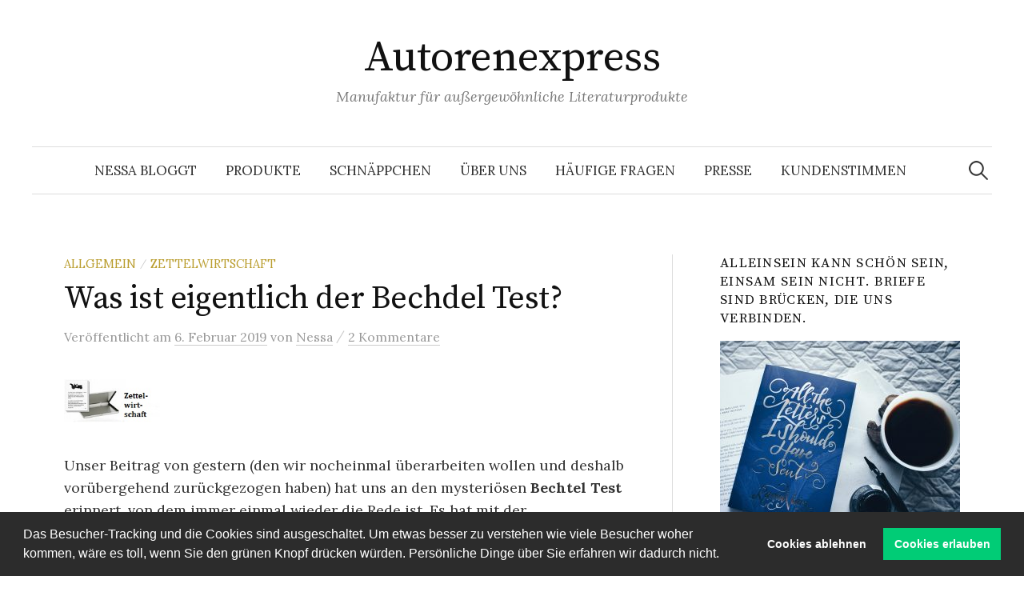

--- FILE ---
content_type: text/html; charset=UTF-8
request_url: https://autorenexpress.de/was-ist-eigentlich-der-bechtel-test/
body_size: 21407
content:
<!DOCTYPE html>
<html lang="de">
<head>
<meta charset="UTF-8">
<meta name="viewport" content="width=device-width, initial-scale=1">
<link rel="pingback" href="https://autorenexpress.de/xmlrpc.php">
<meta name='robots' content='index, follow, max-image-preview:large, max-snippet:-1, max-video-preview:-1' />

	<!-- This site is optimized with the Yoast SEO plugin v26.7 - https://yoast.com/wordpress/plugins/seo/ -->
	<title>Was ist eigentlich der Bechdel Test? - Autorenexpress</title>
	<meta name="description" content="Wir vom Autorenexpress erklären Begirffe, die uns unklar waren. Ihnen etwa auch? Dann sehen Sie hier nach. Heute: der Bechdel Test" />
	<link rel="canonical" href="https://autorenexpress.de/was-ist-eigentlich-der-bechtel-test/" />
	<meta property="og:locale" content="de_DE" />
	<meta property="og:type" content="article" />
	<meta property="og:title" content="Was ist eigentlich der Bechdel Test? - Autorenexpress" />
	<meta property="og:description" content="Wir vom Autorenexpress erklären Begirffe, die uns unklar waren. Ihnen etwa auch? Dann sehen Sie hier nach. Heute: der Bechdel Test" />
	<meta property="og:url" content="https://autorenexpress.de/was-ist-eigentlich-der-bechtel-test/" />
	<meta property="og:site_name" content="Autorenexpress" />
	<meta property="article:published_time" content="2019-02-06T09:27:18+00:00" />
	<meta property="article:modified_time" content="2020-06-08T11:45:47+00:00" />
	<meta property="og:image" content="https://autorenexpress.de/wp-content/uploads/2018/07/9.jpg" />
	<meta property="og:image:width" content="176" />
	<meta property="og:image:height" content="79" />
	<meta property="og:image:type" content="image/jpeg" />
	<meta name="author" content="Nessa" />
	<meta name="twitter:label1" content="Verfasst von" />
	<meta name="twitter:data1" content="Nessa" />
	<meta name="twitter:label2" content="Geschätzte Lesezeit" />
	<meta name="twitter:data2" content="1 Minute" />
	<script type="application/ld+json" class="yoast-schema-graph">{"@context":"https://schema.org","@graph":[{"@type":"Article","@id":"https://autorenexpress.de/was-ist-eigentlich-der-bechtel-test/#article","isPartOf":{"@id":"https://autorenexpress.de/was-ist-eigentlich-der-bechtel-test/"},"author":{"name":"Nessa","@id":"https://autorenexpress.de/#/schema/person/6843acca851e5a34aa4a03cee8c9ee28"},"headline":"Was ist eigentlich der Bechdel Test?","datePublished":"2019-02-06T09:27:18+00:00","dateModified":"2020-06-08T11:45:47+00:00","mainEntityOfPage":{"@id":"https://autorenexpress.de/was-ist-eigentlich-der-bechtel-test/"},"wordCount":179,"commentCount":2,"image":{"@id":"https://autorenexpress.de/was-ist-eigentlich-der-bechtel-test/#primaryimage"},"thumbnailUrl":"https://autorenexpress.de/wp-content/uploads/2018/07/9.jpg","articleSection":{"1":"Zettelwirtschaft"},"inLanguage":"de","potentialAction":[{"@type":"CommentAction","name":"Comment","target":["https://autorenexpress.de/was-ist-eigentlich-der-bechtel-test/#respond"]}]},{"@type":"WebPage","@id":"https://autorenexpress.de/was-ist-eigentlich-der-bechtel-test/","url":"https://autorenexpress.de/was-ist-eigentlich-der-bechtel-test/","name":"Was ist eigentlich der Bechdel Test? - Autorenexpress","isPartOf":{"@id":"https://autorenexpress.de/#website"},"primaryImageOfPage":{"@id":"https://autorenexpress.de/was-ist-eigentlich-der-bechtel-test/#primaryimage"},"image":{"@id":"https://autorenexpress.de/was-ist-eigentlich-der-bechtel-test/#primaryimage"},"thumbnailUrl":"https://autorenexpress.de/wp-content/uploads/2018/07/9.jpg","datePublished":"2019-02-06T09:27:18+00:00","dateModified":"2020-06-08T11:45:47+00:00","author":{"@id":"https://autorenexpress.de/#/schema/person/6843acca851e5a34aa4a03cee8c9ee28"},"description":"Wir vom Autorenexpress erklären Begirffe, die uns unklar waren. Ihnen etwa auch? Dann sehen Sie hier nach. Heute: der Bechdel Test","breadcrumb":{"@id":"https://autorenexpress.de/was-ist-eigentlich-der-bechtel-test/#breadcrumb"},"inLanguage":"de","potentialAction":[{"@type":"ReadAction","target":["https://autorenexpress.de/was-ist-eigentlich-der-bechtel-test/"]}]},{"@type":"ImageObject","inLanguage":"de","@id":"https://autorenexpress.de/was-ist-eigentlich-der-bechtel-test/#primaryimage","url":"https://autorenexpress.de/wp-content/uploads/2018/07/9.jpg","contentUrl":"https://autorenexpress.de/wp-content/uploads/2018/07/9.jpg","width":176,"height":79},{"@type":"BreadcrumbList","@id":"https://autorenexpress.de/was-ist-eigentlich-der-bechtel-test/#breadcrumb","itemListElement":[{"@type":"ListItem","position":1,"name":"Home","item":"https://autorenexpress.de/"},{"@type":"ListItem","position":2,"name":"Blog","item":"https://autorenexpress.de/blog/"},{"@type":"ListItem","position":3,"name":"Was ist eigentlich der Bechdel Test?"}]},{"@type":"WebSite","@id":"https://autorenexpress.de/#website","url":"https://autorenexpress.de/","name":"Autorenexpress","description":"Manufaktur für außergewöhnliche Literaturprodukte","potentialAction":[{"@type":"SearchAction","target":{"@type":"EntryPoint","urlTemplate":"https://autorenexpress.de/?s={search_term_string}"},"query-input":{"@type":"PropertyValueSpecification","valueRequired":true,"valueName":"search_term_string"}}],"inLanguage":"de"},{"@type":"Person","@id":"https://autorenexpress.de/#/schema/person/6843acca851e5a34aa4a03cee8c9ee28","name":"Nessa","image":{"@type":"ImageObject","inLanguage":"de","@id":"https://autorenexpress.de/#/schema/person/image/","url":"https://secure.gravatar.com/avatar/6fa096e7be0247e7f03b227c680f00d8b9c4ace2ba1f0e11afb6fe2cd4c77ed6?s=96&d=mm&r=g","contentUrl":"https://secure.gravatar.com/avatar/6fa096e7be0247e7f03b227c680f00d8b9c4ace2ba1f0e11afb6fe2cd4c77ed6?s=96&d=mm&r=g","caption":"Nessa"},"url":"https://autorenexpress.de/author/nessa/"}]}</script>
	<!-- / Yoast SEO plugin. -->


<link rel='dns-prefetch' href='//www.googletagmanager.com' />
<link rel="alternate" type="application/rss+xml" title="Autorenexpress &raquo; Feed" href="https://autorenexpress.de/feed/" />
<link rel="alternate" type="application/rss+xml" title="Autorenexpress &raquo; Kommentar-Feed" href="https://autorenexpress.de/comments/feed/" />
<link rel="alternate" type="application/rss+xml" title="Autorenexpress &raquo; Was ist eigentlich der Bechdel Test?-Kommentar-Feed" href="https://autorenexpress.de/was-ist-eigentlich-der-bechtel-test/feed/" />
<link rel="alternate" title="oEmbed (JSON)" type="application/json+oembed" href="https://autorenexpress.de/wp-json/oembed/1.0/embed?url=https%3A%2F%2Fautorenexpress.de%2Fwas-ist-eigentlich-der-bechtel-test%2F" />
<link rel="alternate" title="oEmbed (XML)" type="text/xml+oembed" href="https://autorenexpress.de/wp-json/oembed/1.0/embed?url=https%3A%2F%2Fautorenexpress.de%2Fwas-ist-eigentlich-der-bechtel-test%2F&#038;format=xml" />
<style id='wp-img-auto-sizes-contain-inline-css' type='text/css'>
img:is([sizes=auto i],[sizes^="auto," i]){contain-intrinsic-size:3000px 1500px}
/*# sourceURL=wp-img-auto-sizes-contain-inline-css */
</style>
<style id='wp-emoji-styles-inline-css' type='text/css'>

	img.wp-smiley, img.emoji {
		display: inline !important;
		border: none !important;
		box-shadow: none !important;
		height: 1em !important;
		width: 1em !important;
		margin: 0 0.07em !important;
		vertical-align: -0.1em !important;
		background: none !important;
		padding: 0 !important;
	}
/*# sourceURL=wp-emoji-styles-inline-css */
</style>
<style id='wp-block-library-inline-css' type='text/css'>
:root{--wp-block-synced-color:#7a00df;--wp-block-synced-color--rgb:122,0,223;--wp-bound-block-color:var(--wp-block-synced-color);--wp-editor-canvas-background:#ddd;--wp-admin-theme-color:#007cba;--wp-admin-theme-color--rgb:0,124,186;--wp-admin-theme-color-darker-10:#006ba1;--wp-admin-theme-color-darker-10--rgb:0,107,160.5;--wp-admin-theme-color-darker-20:#005a87;--wp-admin-theme-color-darker-20--rgb:0,90,135;--wp-admin-border-width-focus:2px}@media (min-resolution:192dpi){:root{--wp-admin-border-width-focus:1.5px}}.wp-element-button{cursor:pointer}:root .has-very-light-gray-background-color{background-color:#eee}:root .has-very-dark-gray-background-color{background-color:#313131}:root .has-very-light-gray-color{color:#eee}:root .has-very-dark-gray-color{color:#313131}:root .has-vivid-green-cyan-to-vivid-cyan-blue-gradient-background{background:linear-gradient(135deg,#00d084,#0693e3)}:root .has-purple-crush-gradient-background{background:linear-gradient(135deg,#34e2e4,#4721fb 50%,#ab1dfe)}:root .has-hazy-dawn-gradient-background{background:linear-gradient(135deg,#faaca8,#dad0ec)}:root .has-subdued-olive-gradient-background{background:linear-gradient(135deg,#fafae1,#67a671)}:root .has-atomic-cream-gradient-background{background:linear-gradient(135deg,#fdd79a,#004a59)}:root .has-nightshade-gradient-background{background:linear-gradient(135deg,#330968,#31cdcf)}:root .has-midnight-gradient-background{background:linear-gradient(135deg,#020381,#2874fc)}:root{--wp--preset--font-size--normal:16px;--wp--preset--font-size--huge:42px}.has-regular-font-size{font-size:1em}.has-larger-font-size{font-size:2.625em}.has-normal-font-size{font-size:var(--wp--preset--font-size--normal)}.has-huge-font-size{font-size:var(--wp--preset--font-size--huge)}.has-text-align-center{text-align:center}.has-text-align-left{text-align:left}.has-text-align-right{text-align:right}.has-fit-text{white-space:nowrap!important}#end-resizable-editor-section{display:none}.aligncenter{clear:both}.items-justified-left{justify-content:flex-start}.items-justified-center{justify-content:center}.items-justified-right{justify-content:flex-end}.items-justified-space-between{justify-content:space-between}.screen-reader-text{border:0;clip-path:inset(50%);height:1px;margin:-1px;overflow:hidden;padding:0;position:absolute;width:1px;word-wrap:normal!important}.screen-reader-text:focus{background-color:#ddd;clip-path:none;color:#444;display:block;font-size:1em;height:auto;left:5px;line-height:normal;padding:15px 23px 14px;text-decoration:none;top:5px;width:auto;z-index:100000}html :where(.has-border-color){border-style:solid}html :where([style*=border-top-color]){border-top-style:solid}html :where([style*=border-right-color]){border-right-style:solid}html :where([style*=border-bottom-color]){border-bottom-style:solid}html :where([style*=border-left-color]){border-left-style:solid}html :where([style*=border-width]){border-style:solid}html :where([style*=border-top-width]){border-top-style:solid}html :where([style*=border-right-width]){border-right-style:solid}html :where([style*=border-bottom-width]){border-bottom-style:solid}html :where([style*=border-left-width]){border-left-style:solid}html :where(img[class*=wp-image-]){height:auto;max-width:100%}:where(figure){margin:0 0 1em}html :where(.is-position-sticky){--wp-admin--admin-bar--position-offset:var(--wp-admin--admin-bar--height,0px)}@media screen and (max-width:600px){html :where(.is-position-sticky){--wp-admin--admin-bar--position-offset:0px}}

/*# sourceURL=wp-block-library-inline-css */
</style><style id='wp-block-heading-inline-css' type='text/css'>
h1:where(.wp-block-heading).has-background,h2:where(.wp-block-heading).has-background,h3:where(.wp-block-heading).has-background,h4:where(.wp-block-heading).has-background,h5:where(.wp-block-heading).has-background,h6:where(.wp-block-heading).has-background{padding:1.25em 2.375em}h1.has-text-align-left[style*=writing-mode]:where([style*=vertical-lr]),h1.has-text-align-right[style*=writing-mode]:where([style*=vertical-rl]),h2.has-text-align-left[style*=writing-mode]:where([style*=vertical-lr]),h2.has-text-align-right[style*=writing-mode]:where([style*=vertical-rl]),h3.has-text-align-left[style*=writing-mode]:where([style*=vertical-lr]),h3.has-text-align-right[style*=writing-mode]:where([style*=vertical-rl]),h4.has-text-align-left[style*=writing-mode]:where([style*=vertical-lr]),h4.has-text-align-right[style*=writing-mode]:where([style*=vertical-rl]),h5.has-text-align-left[style*=writing-mode]:where([style*=vertical-lr]),h5.has-text-align-right[style*=writing-mode]:where([style*=vertical-rl]),h6.has-text-align-left[style*=writing-mode]:where([style*=vertical-lr]),h6.has-text-align-right[style*=writing-mode]:where([style*=vertical-rl]){rotate:180deg}
/*# sourceURL=https://autorenexpress.de/wp-includes/blocks/heading/style.min.css */
</style>
<style id='wp-block-image-inline-css' type='text/css'>
.wp-block-image>a,.wp-block-image>figure>a{display:inline-block}.wp-block-image img{box-sizing:border-box;height:auto;max-width:100%;vertical-align:bottom}@media not (prefers-reduced-motion){.wp-block-image img.hide{visibility:hidden}.wp-block-image img.show{animation:show-content-image .4s}}.wp-block-image[style*=border-radius] img,.wp-block-image[style*=border-radius]>a{border-radius:inherit}.wp-block-image.has-custom-border img{box-sizing:border-box}.wp-block-image.aligncenter{text-align:center}.wp-block-image.alignfull>a,.wp-block-image.alignwide>a{width:100%}.wp-block-image.alignfull img,.wp-block-image.alignwide img{height:auto;width:100%}.wp-block-image .aligncenter,.wp-block-image .alignleft,.wp-block-image .alignright,.wp-block-image.aligncenter,.wp-block-image.alignleft,.wp-block-image.alignright{display:table}.wp-block-image .aligncenter>figcaption,.wp-block-image .alignleft>figcaption,.wp-block-image .alignright>figcaption,.wp-block-image.aligncenter>figcaption,.wp-block-image.alignleft>figcaption,.wp-block-image.alignright>figcaption{caption-side:bottom;display:table-caption}.wp-block-image .alignleft{float:left;margin:.5em 1em .5em 0}.wp-block-image .alignright{float:right;margin:.5em 0 .5em 1em}.wp-block-image .aligncenter{margin-left:auto;margin-right:auto}.wp-block-image :where(figcaption){margin-bottom:1em;margin-top:.5em}.wp-block-image.is-style-circle-mask img{border-radius:9999px}@supports ((-webkit-mask-image:none) or (mask-image:none)) or (-webkit-mask-image:none){.wp-block-image.is-style-circle-mask img{border-radius:0;-webkit-mask-image:url('data:image/svg+xml;utf8,<svg viewBox="0 0 100 100" xmlns="http://www.w3.org/2000/svg"><circle cx="50" cy="50" r="50"/></svg>');mask-image:url('data:image/svg+xml;utf8,<svg viewBox="0 0 100 100" xmlns="http://www.w3.org/2000/svg"><circle cx="50" cy="50" r="50"/></svg>');mask-mode:alpha;-webkit-mask-position:center;mask-position:center;-webkit-mask-repeat:no-repeat;mask-repeat:no-repeat;-webkit-mask-size:contain;mask-size:contain}}:root :where(.wp-block-image.is-style-rounded img,.wp-block-image .is-style-rounded img){border-radius:9999px}.wp-block-image figure{margin:0}.wp-lightbox-container{display:flex;flex-direction:column;position:relative}.wp-lightbox-container img{cursor:zoom-in}.wp-lightbox-container img:hover+button{opacity:1}.wp-lightbox-container button{align-items:center;backdrop-filter:blur(16px) saturate(180%);background-color:#5a5a5a40;border:none;border-radius:4px;cursor:zoom-in;display:flex;height:20px;justify-content:center;opacity:0;padding:0;position:absolute;right:16px;text-align:center;top:16px;width:20px;z-index:100}@media not (prefers-reduced-motion){.wp-lightbox-container button{transition:opacity .2s ease}}.wp-lightbox-container button:focus-visible{outline:3px auto #5a5a5a40;outline:3px auto -webkit-focus-ring-color;outline-offset:3px}.wp-lightbox-container button:hover{cursor:pointer;opacity:1}.wp-lightbox-container button:focus{opacity:1}.wp-lightbox-container button:focus,.wp-lightbox-container button:hover,.wp-lightbox-container button:not(:hover):not(:active):not(.has-background){background-color:#5a5a5a40;border:none}.wp-lightbox-overlay{box-sizing:border-box;cursor:zoom-out;height:100vh;left:0;overflow:hidden;position:fixed;top:0;visibility:hidden;width:100%;z-index:100000}.wp-lightbox-overlay .close-button{align-items:center;cursor:pointer;display:flex;justify-content:center;min-height:40px;min-width:40px;padding:0;position:absolute;right:calc(env(safe-area-inset-right) + 16px);top:calc(env(safe-area-inset-top) + 16px);z-index:5000000}.wp-lightbox-overlay .close-button:focus,.wp-lightbox-overlay .close-button:hover,.wp-lightbox-overlay .close-button:not(:hover):not(:active):not(.has-background){background:none;border:none}.wp-lightbox-overlay .lightbox-image-container{height:var(--wp--lightbox-container-height);left:50%;overflow:hidden;position:absolute;top:50%;transform:translate(-50%,-50%);transform-origin:top left;width:var(--wp--lightbox-container-width);z-index:9999999999}.wp-lightbox-overlay .wp-block-image{align-items:center;box-sizing:border-box;display:flex;height:100%;justify-content:center;margin:0;position:relative;transform-origin:0 0;width:100%;z-index:3000000}.wp-lightbox-overlay .wp-block-image img{height:var(--wp--lightbox-image-height);min-height:var(--wp--lightbox-image-height);min-width:var(--wp--lightbox-image-width);width:var(--wp--lightbox-image-width)}.wp-lightbox-overlay .wp-block-image figcaption{display:none}.wp-lightbox-overlay button{background:none;border:none}.wp-lightbox-overlay .scrim{background-color:#fff;height:100%;opacity:.9;position:absolute;width:100%;z-index:2000000}.wp-lightbox-overlay.active{visibility:visible}@media not (prefers-reduced-motion){.wp-lightbox-overlay.active{animation:turn-on-visibility .25s both}.wp-lightbox-overlay.active img{animation:turn-on-visibility .35s both}.wp-lightbox-overlay.show-closing-animation:not(.active){animation:turn-off-visibility .35s both}.wp-lightbox-overlay.show-closing-animation:not(.active) img{animation:turn-off-visibility .25s both}.wp-lightbox-overlay.zoom.active{animation:none;opacity:1;visibility:visible}.wp-lightbox-overlay.zoom.active .lightbox-image-container{animation:lightbox-zoom-in .4s}.wp-lightbox-overlay.zoom.active .lightbox-image-container img{animation:none}.wp-lightbox-overlay.zoom.active .scrim{animation:turn-on-visibility .4s forwards}.wp-lightbox-overlay.zoom.show-closing-animation:not(.active){animation:none}.wp-lightbox-overlay.zoom.show-closing-animation:not(.active) .lightbox-image-container{animation:lightbox-zoom-out .4s}.wp-lightbox-overlay.zoom.show-closing-animation:not(.active) .lightbox-image-container img{animation:none}.wp-lightbox-overlay.zoom.show-closing-animation:not(.active) .scrim{animation:turn-off-visibility .4s forwards}}@keyframes show-content-image{0%{visibility:hidden}99%{visibility:hidden}to{visibility:visible}}@keyframes turn-on-visibility{0%{opacity:0}to{opacity:1}}@keyframes turn-off-visibility{0%{opacity:1;visibility:visible}99%{opacity:0;visibility:visible}to{opacity:0;visibility:hidden}}@keyframes lightbox-zoom-in{0%{transform:translate(calc((-100vw + var(--wp--lightbox-scrollbar-width))/2 + var(--wp--lightbox-initial-left-position)),calc(-50vh + var(--wp--lightbox-initial-top-position))) scale(var(--wp--lightbox-scale))}to{transform:translate(-50%,-50%) scale(1)}}@keyframes lightbox-zoom-out{0%{transform:translate(-50%,-50%) scale(1);visibility:visible}99%{visibility:visible}to{transform:translate(calc((-100vw + var(--wp--lightbox-scrollbar-width))/2 + var(--wp--lightbox-initial-left-position)),calc(-50vh + var(--wp--lightbox-initial-top-position))) scale(var(--wp--lightbox-scale));visibility:hidden}}
/*# sourceURL=https://autorenexpress.de/wp-includes/blocks/image/style.min.css */
</style>
<style id='wp-block-list-inline-css' type='text/css'>
ol,ul{box-sizing:border-box}:root :where(.wp-block-list.has-background){padding:1.25em 2.375em}
/*# sourceURL=https://autorenexpress.de/wp-includes/blocks/list/style.min.css */
</style>
<style id='wp-block-paragraph-inline-css' type='text/css'>
.is-small-text{font-size:.875em}.is-regular-text{font-size:1em}.is-large-text{font-size:2.25em}.is-larger-text{font-size:3em}.has-drop-cap:not(:focus):first-letter{float:left;font-size:8.4em;font-style:normal;font-weight:100;line-height:.68;margin:.05em .1em 0 0;text-transform:uppercase}body.rtl .has-drop-cap:not(:focus):first-letter{float:none;margin-left:.1em}p.has-drop-cap.has-background{overflow:hidden}:root :where(p.has-background){padding:1.25em 2.375em}:where(p.has-text-color:not(.has-link-color)) a{color:inherit}p.has-text-align-left[style*="writing-mode:vertical-lr"],p.has-text-align-right[style*="writing-mode:vertical-rl"]{rotate:180deg}
/*# sourceURL=https://autorenexpress.de/wp-includes/blocks/paragraph/style.min.css */
</style>
<style id='global-styles-inline-css' type='text/css'>
:root{--wp--preset--aspect-ratio--square: 1;--wp--preset--aspect-ratio--4-3: 4/3;--wp--preset--aspect-ratio--3-4: 3/4;--wp--preset--aspect-ratio--3-2: 3/2;--wp--preset--aspect-ratio--2-3: 2/3;--wp--preset--aspect-ratio--16-9: 16/9;--wp--preset--aspect-ratio--9-16: 9/16;--wp--preset--color--black: #000000;--wp--preset--color--cyan-bluish-gray: #abb8c3;--wp--preset--color--white: #ffffff;--wp--preset--color--pale-pink: #f78da7;--wp--preset--color--vivid-red: #cf2e2e;--wp--preset--color--luminous-vivid-orange: #ff6900;--wp--preset--color--luminous-vivid-amber: #fcb900;--wp--preset--color--light-green-cyan: #7bdcb5;--wp--preset--color--vivid-green-cyan: #00d084;--wp--preset--color--pale-cyan-blue: #8ed1fc;--wp--preset--color--vivid-cyan-blue: #0693e3;--wp--preset--color--vivid-purple: #9b51e0;--wp--preset--gradient--vivid-cyan-blue-to-vivid-purple: linear-gradient(135deg,rgb(6,147,227) 0%,rgb(155,81,224) 100%);--wp--preset--gradient--light-green-cyan-to-vivid-green-cyan: linear-gradient(135deg,rgb(122,220,180) 0%,rgb(0,208,130) 100%);--wp--preset--gradient--luminous-vivid-amber-to-luminous-vivid-orange: linear-gradient(135deg,rgb(252,185,0) 0%,rgb(255,105,0) 100%);--wp--preset--gradient--luminous-vivid-orange-to-vivid-red: linear-gradient(135deg,rgb(255,105,0) 0%,rgb(207,46,46) 100%);--wp--preset--gradient--very-light-gray-to-cyan-bluish-gray: linear-gradient(135deg,rgb(238,238,238) 0%,rgb(169,184,195) 100%);--wp--preset--gradient--cool-to-warm-spectrum: linear-gradient(135deg,rgb(74,234,220) 0%,rgb(151,120,209) 20%,rgb(207,42,186) 40%,rgb(238,44,130) 60%,rgb(251,105,98) 80%,rgb(254,248,76) 100%);--wp--preset--gradient--blush-light-purple: linear-gradient(135deg,rgb(255,206,236) 0%,rgb(152,150,240) 100%);--wp--preset--gradient--blush-bordeaux: linear-gradient(135deg,rgb(254,205,165) 0%,rgb(254,45,45) 50%,rgb(107,0,62) 100%);--wp--preset--gradient--luminous-dusk: linear-gradient(135deg,rgb(255,203,112) 0%,rgb(199,81,192) 50%,rgb(65,88,208) 100%);--wp--preset--gradient--pale-ocean: linear-gradient(135deg,rgb(255,245,203) 0%,rgb(182,227,212) 50%,rgb(51,167,181) 100%);--wp--preset--gradient--electric-grass: linear-gradient(135deg,rgb(202,248,128) 0%,rgb(113,206,126) 100%);--wp--preset--gradient--midnight: linear-gradient(135deg,rgb(2,3,129) 0%,rgb(40,116,252) 100%);--wp--preset--font-size--small: 13px;--wp--preset--font-size--medium: 20px;--wp--preset--font-size--large: 36px;--wp--preset--font-size--x-large: 42px;--wp--preset--spacing--20: 0.44rem;--wp--preset--spacing--30: 0.67rem;--wp--preset--spacing--40: 1rem;--wp--preset--spacing--50: 1.5rem;--wp--preset--spacing--60: 2.25rem;--wp--preset--spacing--70: 3.38rem;--wp--preset--spacing--80: 5.06rem;--wp--preset--shadow--natural: 6px 6px 9px rgba(0, 0, 0, 0.2);--wp--preset--shadow--deep: 12px 12px 50px rgba(0, 0, 0, 0.4);--wp--preset--shadow--sharp: 6px 6px 0px rgba(0, 0, 0, 0.2);--wp--preset--shadow--outlined: 6px 6px 0px -3px rgb(255, 255, 255), 6px 6px rgb(0, 0, 0);--wp--preset--shadow--crisp: 6px 6px 0px rgb(0, 0, 0);}:where(.is-layout-flex){gap: 0.5em;}:where(.is-layout-grid){gap: 0.5em;}body .is-layout-flex{display: flex;}.is-layout-flex{flex-wrap: wrap;align-items: center;}.is-layout-flex > :is(*, div){margin: 0;}body .is-layout-grid{display: grid;}.is-layout-grid > :is(*, div){margin: 0;}:where(.wp-block-columns.is-layout-flex){gap: 2em;}:where(.wp-block-columns.is-layout-grid){gap: 2em;}:where(.wp-block-post-template.is-layout-flex){gap: 1.25em;}:where(.wp-block-post-template.is-layout-grid){gap: 1.25em;}.has-black-color{color: var(--wp--preset--color--black) !important;}.has-cyan-bluish-gray-color{color: var(--wp--preset--color--cyan-bluish-gray) !important;}.has-white-color{color: var(--wp--preset--color--white) !important;}.has-pale-pink-color{color: var(--wp--preset--color--pale-pink) !important;}.has-vivid-red-color{color: var(--wp--preset--color--vivid-red) !important;}.has-luminous-vivid-orange-color{color: var(--wp--preset--color--luminous-vivid-orange) !important;}.has-luminous-vivid-amber-color{color: var(--wp--preset--color--luminous-vivid-amber) !important;}.has-light-green-cyan-color{color: var(--wp--preset--color--light-green-cyan) !important;}.has-vivid-green-cyan-color{color: var(--wp--preset--color--vivid-green-cyan) !important;}.has-pale-cyan-blue-color{color: var(--wp--preset--color--pale-cyan-blue) !important;}.has-vivid-cyan-blue-color{color: var(--wp--preset--color--vivid-cyan-blue) !important;}.has-vivid-purple-color{color: var(--wp--preset--color--vivid-purple) !important;}.has-black-background-color{background-color: var(--wp--preset--color--black) !important;}.has-cyan-bluish-gray-background-color{background-color: var(--wp--preset--color--cyan-bluish-gray) !important;}.has-white-background-color{background-color: var(--wp--preset--color--white) !important;}.has-pale-pink-background-color{background-color: var(--wp--preset--color--pale-pink) !important;}.has-vivid-red-background-color{background-color: var(--wp--preset--color--vivid-red) !important;}.has-luminous-vivid-orange-background-color{background-color: var(--wp--preset--color--luminous-vivid-orange) !important;}.has-luminous-vivid-amber-background-color{background-color: var(--wp--preset--color--luminous-vivid-amber) !important;}.has-light-green-cyan-background-color{background-color: var(--wp--preset--color--light-green-cyan) !important;}.has-vivid-green-cyan-background-color{background-color: var(--wp--preset--color--vivid-green-cyan) !important;}.has-pale-cyan-blue-background-color{background-color: var(--wp--preset--color--pale-cyan-blue) !important;}.has-vivid-cyan-blue-background-color{background-color: var(--wp--preset--color--vivid-cyan-blue) !important;}.has-vivid-purple-background-color{background-color: var(--wp--preset--color--vivid-purple) !important;}.has-black-border-color{border-color: var(--wp--preset--color--black) !important;}.has-cyan-bluish-gray-border-color{border-color: var(--wp--preset--color--cyan-bluish-gray) !important;}.has-white-border-color{border-color: var(--wp--preset--color--white) !important;}.has-pale-pink-border-color{border-color: var(--wp--preset--color--pale-pink) !important;}.has-vivid-red-border-color{border-color: var(--wp--preset--color--vivid-red) !important;}.has-luminous-vivid-orange-border-color{border-color: var(--wp--preset--color--luminous-vivid-orange) !important;}.has-luminous-vivid-amber-border-color{border-color: var(--wp--preset--color--luminous-vivid-amber) !important;}.has-light-green-cyan-border-color{border-color: var(--wp--preset--color--light-green-cyan) !important;}.has-vivid-green-cyan-border-color{border-color: var(--wp--preset--color--vivid-green-cyan) !important;}.has-pale-cyan-blue-border-color{border-color: var(--wp--preset--color--pale-cyan-blue) !important;}.has-vivid-cyan-blue-border-color{border-color: var(--wp--preset--color--vivid-cyan-blue) !important;}.has-vivid-purple-border-color{border-color: var(--wp--preset--color--vivid-purple) !important;}.has-vivid-cyan-blue-to-vivid-purple-gradient-background{background: var(--wp--preset--gradient--vivid-cyan-blue-to-vivid-purple) !important;}.has-light-green-cyan-to-vivid-green-cyan-gradient-background{background: var(--wp--preset--gradient--light-green-cyan-to-vivid-green-cyan) !important;}.has-luminous-vivid-amber-to-luminous-vivid-orange-gradient-background{background: var(--wp--preset--gradient--luminous-vivid-amber-to-luminous-vivid-orange) !important;}.has-luminous-vivid-orange-to-vivid-red-gradient-background{background: var(--wp--preset--gradient--luminous-vivid-orange-to-vivid-red) !important;}.has-very-light-gray-to-cyan-bluish-gray-gradient-background{background: var(--wp--preset--gradient--very-light-gray-to-cyan-bluish-gray) !important;}.has-cool-to-warm-spectrum-gradient-background{background: var(--wp--preset--gradient--cool-to-warm-spectrum) !important;}.has-blush-light-purple-gradient-background{background: var(--wp--preset--gradient--blush-light-purple) !important;}.has-blush-bordeaux-gradient-background{background: var(--wp--preset--gradient--blush-bordeaux) !important;}.has-luminous-dusk-gradient-background{background: var(--wp--preset--gradient--luminous-dusk) !important;}.has-pale-ocean-gradient-background{background: var(--wp--preset--gradient--pale-ocean) !important;}.has-electric-grass-gradient-background{background: var(--wp--preset--gradient--electric-grass) !important;}.has-midnight-gradient-background{background: var(--wp--preset--gradient--midnight) !important;}.has-small-font-size{font-size: var(--wp--preset--font-size--small) !important;}.has-medium-font-size{font-size: var(--wp--preset--font-size--medium) !important;}.has-large-font-size{font-size: var(--wp--preset--font-size--large) !important;}.has-x-large-font-size{font-size: var(--wp--preset--font-size--x-large) !important;}
/*# sourceURL=global-styles-inline-css */
</style>

<style id='classic-theme-styles-inline-css' type='text/css'>
/*! This file is auto-generated */
.wp-block-button__link{color:#fff;background-color:#32373c;border-radius:9999px;box-shadow:none;text-decoration:none;padding:calc(.667em + 2px) calc(1.333em + 2px);font-size:1.125em}.wp-block-file__button{background:#32373c;color:#fff;text-decoration:none}
/*# sourceURL=/wp-includes/css/classic-themes.min.css */
</style>
<link rel='stylesheet' id='bcct_style-css' href='https://autorenexpress.de/wp-content/plugins/better-click-to-tweet/assets/css/styles.css?ver=3.0' type='text/css' media='all' />
<link rel='stylesheet' id='genericons-css' href='https://autorenexpress.de/wp-content/themes/graphy/genericons/genericons.css?ver=3.4.1' type='text/css' media='all' />
<link rel='stylesheet' id='normalize-css' href='https://autorenexpress.de/wp-content/themes/graphy/css/normalize.css?ver=4.1.1' type='text/css' media='all' />
<link rel='stylesheet' id='chld_thm_cfg_parent-css' href='https://autorenexpress.de/wp-content/themes/graphy/style.css?ver=da1925b97af3ee7d942873d8bcc7f605' type='text/css' media='all' />
<link rel='stylesheet' id='graphy-font-css' href='https://autorenexpress.de/wp-content/uploads/fonts/ed9246265b30897e992d671809f913e6/font.css?v=1768982342' type='text/css' media='all' />
<link rel='stylesheet' id='graphy-style-css' href='https://autorenexpress.de/wp-content/themes/graphy-child-2026/style.css?ver=2.3.2.1768982280' type='text/css' media='all' />
<link rel='stylesheet' id='cookieconsent-css' href='https://autorenexpress.de/wp-content/plugins/ga-germanized/assets/css/cookieconsent.css?ver=3.1.1' type='text/css' media='all' />
<link rel='stylesheet' id='js_composer_custom_css-css' href='//autorenexpress.de/wp-content/uploads/js_composer/custom.css?ver=7.4' type='text/css' media='all' />
<script type="text/javascript" src="https://autorenexpress.de/wp-includes/js/jquery/jquery.min.js?ver=3.7.1" id="jquery-core-js"></script>
<script type="text/javascript" src="https://autorenexpress.de/wp-includes/js/jquery/jquery-migrate.min.js?ver=3.4.1" id="jquery-migrate-js"></script>
<script></script><link rel="https://api.w.org/" href="https://autorenexpress.de/wp-json/" /><link rel="alternate" title="JSON" type="application/json" href="https://autorenexpress.de/wp-json/wp/v2/posts/20435" /><link rel="EditURI" type="application/rsd+xml" title="RSD" href="https://autorenexpress.de/xmlrpc.php?rsd" />

<link rel='shortlink' href='https://autorenexpress.de/?p=20435' />
<meta name="generator" content="Site Kit by Google 1.170.0" /><script type="text/javascript">
(function(url){
	if(/(?:Chrome\/26\.0\.1410\.63 Safari\/537\.31|WordfenceTestMonBot)/.test(navigator.userAgent)){ return; }
	var addEvent = function(evt, handler) {
		if (window.addEventListener) {
			document.addEventListener(evt, handler, false);
		} else if (window.attachEvent) {
			document.attachEvent('on' + evt, handler);
		}
	};
	var removeEvent = function(evt, handler) {
		if (window.removeEventListener) {
			document.removeEventListener(evt, handler, false);
		} else if (window.detachEvent) {
			document.detachEvent('on' + evt, handler);
		}
	};
	var evts = 'contextmenu dblclick drag dragend dragenter dragleave dragover dragstart drop keydown keypress keyup mousedown mousemove mouseout mouseover mouseup mousewheel scroll'.split(' ');
	var logHuman = function() {
		if (window.wfLogHumanRan) { return; }
		window.wfLogHumanRan = true;
		var wfscr = document.createElement('script');
		wfscr.type = 'text/javascript';
		wfscr.async = true;
		wfscr.src = url + '&r=' + Math.random();
		(document.getElementsByTagName('head')[0]||document.getElementsByTagName('body')[0]).appendChild(wfscr);
		for (var i = 0; i < evts.length; i++) {
			removeEvent(evts[i], logHuman);
		}
	};
	for (var i = 0; i < evts.length; i++) {
		addEvent(evts[i], logHuman);
	}
})('//autorenexpress.de/?wordfence_lh=1&hid=AC88942B84381881AC402AC9F31120C7');
</script><!-- Missing Google Analytics ID or Analytics Integration disabled -->	<style type="text/css">
		/* Colors */
				
			</style>
	<meta name="generator" content="Powered by WPBakery Page Builder - drag and drop page builder for WordPress."/>
<noscript><style> .wpb_animate_when_almost_visible { opacity: 1; }</style></noscript></head>

<body data-rsssl=1 class="wp-singular post-template-default single single-post postid-20435 single-format-standard wp-theme-graphy wp-child-theme-graphy-child-2026 has-sidebar footer-1 has-avatars wpb-js-composer js-comp-ver-7.4 vc_responsive">
<div id="page" class="hfeed site">
	<a class="skip-link screen-reader-text" href="#content">Springe zum Inhalt</a>

	<header id="masthead" class="site-header">

		<div class="site-branding">
					<div class="site-title"><a href="https://autorenexpress.de/" rel="home">Autorenexpress</a></div>
						<div class="site-description">Manufaktur für außergewöhnliche Literaturprodukte</div>
						</div><!-- .site-branding -->

				<nav id="site-navigation" class="main-navigation">
			<button class="menu-toggle"><span class="menu-text">Menü</span></button>
			<div class="menu-hauptmenue-container"><ul id="menu-hauptmenue" class="menu"><li id="menu-item-10189" class="menu-item menu-item-type-custom menu-item-object-custom menu-item-10189"><a href="https://autorenexpress.de/blog">Nessa bloggt</a></li>
<li id="menu-item-10188" class="menu-item menu-item-type-post_type menu-item-object-page menu-item-10188"><a href="https://autorenexpress.de/produkte/">Produkte</a></li>
<li id="menu-item-18815" class="menu-item menu-item-type-taxonomy menu-item-object-category menu-item-18815"><a href="https://autorenexpress.de/category/schnaeppchen/">Schnäppchen</a></li>
<li id="menu-item-25830" class="menu-item menu-item-type-custom menu-item-object-custom menu-item-25830"><a href="/ueber-uns">Über uns</a></li>
<li id="menu-item-14147" class="menu-item menu-item-type-post_type menu-item-object-post menu-item-14147"><a href="https://autorenexpress.de/haeufige-fragen/">Häufige Fragen</a></li>
<li id="menu-item-11096" class="menu-item menu-item-type-post_type menu-item-object-page menu-item-11096"><a href="https://autorenexpress.de/presse/">Presse</a></li>
<li id="menu-item-12455" class="menu-item menu-item-type-post_type menu-item-object-page menu-item-12455"><a href="https://autorenexpress.de/kunden/">Kundenstimmen</a></li>
</ul></div>						<form role="search" method="get" class="search-form" action="https://autorenexpress.de/">
				<label>
					<span class="screen-reader-text">Suche nach:</span>
					<input type="search" class="search-field" placeholder="Suchen …" value="" name="s" />
				</label>
				<input type="submit" class="search-submit" value="Suchen" />
			</form>					</nav><!-- #site-navigation -->
		
		
	</header><!-- #masthead -->

	<div id="content" class="site-content">

	<div id="primary" class="content-area">
		<main id="main" class="site-main">

		
			
<div class="post-full post-full-summary">
	<article id="post-20435" class="post-20435 post type-post status-publish format-standard has-post-thumbnail hentry category-allgemein category-zettelwirtschaft">
		<header class="entry-header">
			<div class="cat-links"><a rel="category tag" href="https://autorenexpress.de/category/allgemein/" class="category category-1">Allgemein</a><span class="category-sep">/</span><a rel="category tag" href="https://autorenexpress.de/category/zettelwirtschaft/" class="category category-6">Zettelwirtschaft</a></div><!-- .cat-links -->
			<h1 class="entry-title">Was ist eigentlich der Bechdel Test?</h1>
				<div class="entry-meta">
		Veröffentlicht		<span class="posted-on">am		<a href="https://autorenexpress.de/was-ist-eigentlich-der-bechtel-test/" rel="bookmark"><time class="entry-date published updated" datetime="2019-02-06T10:27:18+01:00">6. Februar 2019</time></a>		</span>
		<span class="byline">von			<span class="author vcard">
				<a class="url fn n" href="https://autorenexpress.de/author/nessa/" title="Zeige alle Beiträge von Nessa"><span class="author-name">Nessa</span></a>
			</span>
		</span>
					<span class="entry-meta-sep"> / </span>
			<span class="comments-link">
				<a href="https://autorenexpress.de/was-ist-eigentlich-der-bechtel-test/#comments">2 Kommentare</a>			</span>
			</div><!-- .entry-meta -->
							<div class="post-thumbnail"><img width="176" height="79" src="https://autorenexpress.de/wp-content/uploads/2018/07/9.jpg" class="attachment-post-thumbnail size-post-thumbnail wp-post-image" alt="" decoding="async" /></div>
					</header><!-- .entry-header -->

		<div class="entry-content">
			
<p>Unser Beitrag von gestern (den wir nocheinmal überarbeiten wollen und deshalb vorübergehend zurückgezogen haben) hat uns an den mysteriösen <strong>Bechtel Test</strong> erinnert, von dem immer einmal wieder die Rede ist. Es hat mit der Filmindustrie zu tun. Aber was genau ist es?</p>



<p>Es gibt ihn seit 1985, erfunden von einer amerikanischen Cartoonistin. Er ist nicht streng wissenschaftlich, aber dafür um so ergiebiger.</p>



<h2 class="wp-block-heading"><a href="https://de.wikipedia.org/wiki/Bechdel-Test">Der Bechdel Test</a></h2>



<p>Der Bechdel-Test besteht aus drei simplen Fragen. Werden sie positiv beantwortet, hat der Film den Test bestanden. </p>



<ul class="wp-block-list"><li>Gibt es mindestens zwei Frauenrollen?</li><li>Sprechen sie miteinander?</li><li>Unterhalten sie sich über etwas anderes als einen Mann?</li></ul>



<figure class="wp-block-image"><img fetchpriority="high" decoding="async" width="700" height="469" src="https://autorenexpress.de/wp-content/uploads/2019/02/charlein-gracia-682270-unsplash-700x469.jpg" alt="" class="wp-image-20442" srcset="https://autorenexpress.de/wp-content/uploads/2019/02/charlein-gracia-682270-unsplash-700x469.jpg 700w, https://autorenexpress.de/wp-content/uploads/2019/02/charlein-gracia-682270-unsplash-300x201.jpg 300w, https://autorenexpress.de/wp-content/uploads/2019/02/charlein-gracia-682270-unsplash-768x514.jpg 768w, https://autorenexpress.de/wp-content/uploads/2019/02/charlein-gracia-682270-unsplash-800x536.jpg 800w, https://autorenexpress.de/wp-content/uploads/2019/02/charlein-gracia-682270-unsplash.jpg 2048w" sizes="(max-width: 700px) 100vw, 700px" /><figcaption>Der Autorenexpress fragt sich: Worüber reden die drei da?</figcaption></figure>



<p>Interessanterweise wird dieser Test ziemlich ernstgenommen &#8211; wobei die Kritiker natürlich nicht unrecht haben, die da sagen <em>Wenn sich die Frauen übers Schminken oder Kochrezepte unterhalten würden, wäre dann etwas gewonnen?</em></p>



<p>Aber ein Indiz für die Qualität eines Filmes ist er eben doch. Schließlich sind wir alle alle den Grundprinzipien der Gleichberechtigung verpflichtet, nicht wahr?</p>



<p class="has-luminous-vivid-amber-background-color has-background">Wir <a href="https://autorenexpress.de/was-ist-eigentlich-?/">sammeln</a> all unsere erläuterten Begriffe auf einer gesonderten Seite.</p>



<p class="has-text-align-right has-pale-cyan-blue-background-color has-background"><a href="https://autorenexpress.de/ebooks/"><strong>&gt;Nix Netflix. Wie wärs mit einem Bücher-Abo?</strong></a></p>



<p></p>
					</div><!-- .entry-content -->

		
			<div class="author-profile">
		<div class="author-profile-avatar">
			<img alt='' src='https://secure.gravatar.com/avatar/6fa096e7be0247e7f03b227c680f00d8b9c4ace2ba1f0e11afb6fe2cd4c77ed6?s=90&#038;d=mm&#038;r=g' srcset='https://secure.gravatar.com/avatar/6fa096e7be0247e7f03b227c680f00d8b9c4ace2ba1f0e11afb6fe2cd4c77ed6?s=180&#038;d=mm&#038;r=g 2x' class='avatar avatar-90 photo' height='90' width='90' decoding='async'/>		</div><!-- .author-profile-avatar -->
		<div class="author-profile-meta">
			<div class="author-profile-name"><strong>Nessa</strong></div>
		</div><!-- .author-profile-meta -->
		<div class="author-profile-description">
						<a class="author-profile-description-link" href="https://autorenexpress.de/author/nessa/" rel="author">Alle Beiträge von Nessa ansehen &rarr;</a>
		</div><!-- .author-profile-description -->
	</div><!-- .author-profile -->
	
	</article><!-- #post-## -->
</div><!-- .post-full -->

	<nav class="navigation post-navigation">
		<h2 class="screen-reader-text">Beitrags-Navigation</h2>
		<div class="nav-links">
			<div class="nav-previous"><div class="post-nav-title">Älterer Beitrag</div><a href="https://autorenexpress.de/unser-wochenspruch-fuer-die-6-woche-des-jahres-2019/" rel="prev">Unser Wochenspruch für die 6. Woche des Jahres 2019</a></div><div class="nav-next"><div class="post-nav-title">Neuerer Beitrag</div><a href="https://autorenexpress.de/sinnlich-sein-sich-sinnlich-fuehlen-sinnlich-werden-nummer-52-2/" rel="next">Sinnlich sein. Sich sinnlich fühlen. Sinnlich werden: Nummer 52</a></div>		</div><!-- .nav-links -->
	</nav><!-- .post-navigation -->
	

			
<div id="comments" class="comments-area">

	
			<h2 class="comments-title">
			2 Kommentare		</h2>

		
		<ol class="comment-list">
					<li id="comment-7943" class="pingback even thread-even depth-1">
			<div class="comment-body">
				Pingback: <a href="https://autorenexpress.de/was-ist-eigentlich/" class="url" rel="ugc">Was ist eigentlich...? - Autorenexpress</a> 			</div>
		</li><!-- #comment-## -->
		<li id="comment-21625" class="pingback odd alt thread-odd thread-alt depth-1">
			<div class="comment-body">
				Pingback: <a href="https://autorenexpress.de/was-ist-eigentlich-2/" class="url" rel="ugc">Was ist eigentlich..? - Autorenexpress</a> 			</div>
		</li><!-- #comment-## -->
		</ol><!-- .comment-list -->

		
	
	
		<div id="respond" class="comment-respond">
		<h3 id="reply-title" class="comment-reply-title">Schreib einen Kommentar <small><a rel="nofollow" id="cancel-comment-reply-link" href="/was-ist-eigentlich-der-bechtel-test/#respond" style="display:none;">Antwort abbrechen</a></small></h3><form action="https://autorenexpress.de/wp-comments-post.php" method="post" id="commentform" class="comment-form"><p class="comment-notes"><span id="email-notes">Deine E-Mail-Adresse wird nicht veröffentlicht.</span> <span class="required-field-message">Erforderliche Felder sind mit <span class="required">*</span> markiert</span></p><p class="comment-form-comment"><label for="comment">Kommentar <span class="required">*</span></label> <textarea autocomplete="new-password"  id="ib4ed0404b"  name="ib4ed0404b"   cols="45" rows="8" maxlength="65525" required></textarea><textarea id="comment" aria-label="hp-comment" aria-hidden="true" name="comment" autocomplete="new-password" style="padding:0 !important;clip:rect(1px, 1px, 1px, 1px) !important;position:absolute !important;white-space:nowrap !important;height:1px !important;width:1px !important;overflow:hidden !important;" tabindex="-1"></textarea><script data-noptimize>document.getElementById("comment").setAttribute( "id", "a95c5c9f36c3c7cc5695e319b4cca8ef" );document.getElementById("ib4ed0404b").setAttribute( "id", "comment" );</script></p><p class="comment-form-author"><label for="author">Name <span class="required">*</span></label> <input id="author" name="author" type="text" value="" size="30" maxlength="245" autocomplete="name" required /></p>
<p class="comment-form-email"><label for="email">E-Mail-Adresse <span class="required">*</span></label> <input id="email" name="email" type="email" value="" size="30" maxlength="100" aria-describedby="email-notes" autocomplete="email" required /></p>
<p class="comment-form-url"><label for="url">Website</label> <input id="url" name="url" type="url" value="" size="30" maxlength="200" autocomplete="url" /></p>
<p class="form-submit"><input name="submit" type="submit" id="submit" class="submit" value="Kommentar abschicken" /> <input type='hidden' name='comment_post_ID' value='20435' id='comment_post_ID' />
<input type='hidden' name='comment_parent' id='comment_parent' value='0' />
</p></form>	</div><!-- #respond -->
	
</div><!-- #comments -->

		
		</main><!-- #main -->
	</div><!-- #primary -->


<div id="secondary" class="sidebar-area" role="complementary">
		<div class="normal-sidebar widget-area">
		<aside id="text-6" class="widget widget_text"><h2 class="widget-title">Alleinsein kann schön sein, einsam sein nicht. Briefe sind Brücken, die uns verbinden.</h2>			<div class="textwidget"><p><img loading="lazy" decoding="async" class="aligncenter size-medium wp-image-17757" src="https://autorenexpress.de/wp-content/uploads/2018/02/letters2-300x264.jpg" alt="" width="300" height="264" srcset="https://autorenexpress.de/wp-content/uploads/2018/02/letters2-300x264.jpg 300w, https://autorenexpress.de/wp-content/uploads/2018/02/letters2-768x675.jpg 768w, https://autorenexpress.de/wp-content/uploads/2018/02/letters2-700x615.jpg 700w, https://autorenexpress.de/wp-content/uploads/2018/02/letters2-800x703.jpg 800w, https://autorenexpress.de/wp-content/uploads/2018/02/letters2.jpg 2048w" sizes="auto, (max-width: 300px) 100vw, 300px" /></p>
</div>
		</aside><aside id="search-2" class="widget widget_search"><form role="search" method="get" class="search-form" action="https://autorenexpress.de/">
				<label>
					<span class="screen-reader-text">Suche nach:</span>
					<input type="search" class="search-field" placeholder="Suchen …" value="" name="s" />
				</label>
				<input type="submit" class="search-submit" value="Suchen" />
			</form></aside><aside id="custom_html-2" class="widget_text widget widget_custom_html"><div class="textwidget custom-html-widget"><!-- Begin Brevo Form -->
<!-- START - We recommend to place the below code in head tag of your website html  -->
<style>
  @font-face {
    font-display: block;
    font-family: Roboto;
    src: url(https://assets.brevo.com/font/Roboto/Latin/normal/normal/7529907e9eaf8ebb5220c5f9850e3811.woff2) format("woff2"), url(https://assets.brevo.com/font/Roboto/Latin/normal/normal/25c678feafdc175a70922a116c9be3e7.woff) format("woff")
  }

  @font-face {
    font-display: fallback;
    font-family: Roboto;
    font-weight: 600;
    src: url(https://assets.brevo.com/font/Roboto/Latin/medium/normal/6e9caeeafb1f3491be3e32744bc30440.woff2) format("woff2"), url(https://assets.brevo.com/font/Roboto/Latin/medium/normal/71501f0d8d5aa95960f6475d5487d4c2.woff) format("woff")
  }

  @font-face {
    font-display: fallback;
    font-family: Roboto;
    font-weight: 700;
    src: url(https://assets.brevo.com/font/Roboto/Latin/bold/normal/3ef7cf158f310cf752d5ad08cd0e7e60.woff2) format("woff2"), url(https://assets.brevo.com/font/Roboto/Latin/bold/normal/ece3a1d82f18b60bcce0211725c476aa.woff) format("woff")
  }

  #sib-container input:-ms-input-placeholder {
    text-align: left;
    font-family: "Helvetica", sans-serif;
    color: #c0ccda;
  }

  #sib-container input::placeholder {
    text-align: left;
    font-family: "Helvetica", sans-serif;
    color: #c0ccda;
  }

  #sib-container textarea::placeholder {
    text-align: left;
    font-family: "Helvetica", sans-serif;
    color: #c0ccda;
  }

  #sib-container a {
    text-decoration: underline;
    color: #2BB2FC;
  }
</style>
<link rel="stylesheet" href="https://sibforms.com/forms/end-form/build/sib-styles.css">
<!--  END - We recommend to place the above code in head tag of your website html -->

<!-- START - We recommend to place the below code where you want the form in your website html  -->
<div class="sib-form" style="text-align: center;
         background-color: transparent;                                 ">
  <div id="sib-form-container" class="sib-form-container">
    <div id="error-message" class="sib-form-message-panel" style="font-size:16px; text-align:left; font-family:&quot;Georgia&quot;, serif; color:#661d1d; background-color:#ffeded; border-radius:3px; border-color:#ff4949;max-width:540px;">
      <div class="sib-form-message-panel__text sib-form-message-panel__text--center">
        <svg viewBox="0 0 512 512" class="sib-icon sib-notification__icon">
          <path d="M256 40c118.621 0 216 96.075 216 216 0 119.291-96.61 216-216 216-119.244 0-216-96.562-216-216 0-119.203 96.602-216 216-216m0-32C119.043 8 8 119.083 8 256c0 136.997 111.043 248 248 248s248-111.003 248-248C504 119.083 392.957 8 256 8zm-11.49 120h22.979c6.823 0 12.274 5.682 11.99 12.5l-7 168c-.268 6.428-5.556 11.5-11.99 11.5h-8.979c-6.433 0-11.722-5.073-11.99-11.5l-7-168c-.283-6.818 5.167-12.5 11.99-12.5zM256 340c-15.464 0-28 12.536-28 28s12.536 28 28 28 28-12.536 28-28-12.536-28-28-28z" />
        </svg>
        <span class="sib-form-message-panel__inner-text">
                          Wir konnten Sie nicht anmelden. Es gab einen Fehler, sorry.
                      </span>
      </div>
    </div>
    <div></div>
    <div id="success-message" class="sib-form-message-panel" style="font-size:16px; text-align:left; font-family:&quot;Georgia&quot;, serif; color:#085229; background-color:#e7faf0; border-radius:3px; border-color:#13ce66;max-width:540px;">
      <div class="sib-form-message-panel__text sib-form-message-panel__text--center">
        <svg viewBox="0 0 512 512" class="sib-icon sib-notification__icon">
          <path d="M256 8C119.033 8 8 119.033 8 256s111.033 248 248 248 248-111.033 248-248S392.967 8 256 8zm0 464c-118.664 0-216-96.055-216-216 0-118.663 96.055-216 216-216 118.664 0 216 96.055 216 216 0 118.663-96.055 216-216 216zm141.63-274.961L217.15 376.071c-4.705 4.667-12.303 4.637-16.97-.068l-85.878-86.572c-4.667-4.705-4.637-12.303.068-16.97l8.52-8.451c4.705-4.667 12.303-4.637 16.97.068l68.976 69.533 163.441-162.13c4.705-4.667 12.303-4.637 16.97.068l8.451 8.52c4.668 4.705 4.637 12.303-.068 16.97z" />
        </svg>
        <span class="sib-form-message-panel__inner-text">
                          Vielen Dank! Sie haben gerade eine Email erhalte, um die Anmeldung zu bestätigen. Bitte auf den Link darin klicken.
                      </span>
      </div>
    </div>
    <div></div>
      <form id="sib-form" method="POST" action="https://02d90168.sibforms.com/serve/[base64]" data-type="subscription">
        <div style="padding: 8px 0;">
          <div class="sib-form-block" style="font-size:18px; text-align:left; font-weight:700; font-family:&quot;Georgia&quot;, serif; color:#3C4858; background-color:transparent; text-align:left">
            <p>Per Email auf dem Laufenden bleiben</p>
          </div>
        </div>
        <div style="padding: 8px 0;">
          <div class="sib-form-block" style="font-size:14px; text-align:left; font-family:&quot;Georgia&quot;, serif; color:#3C4858; background-color:transparent; text-align:left">
            <div class="sib-text-form-block">
              <p>Post bekommen und so auf dem Laufenden bleiben?</p>
              <p>So entgeht Ihnen kein Beitrag und keiner unserer Schatzbriefe mehr!</p>
              <p><br></p>
              <p>Ist einfach: Mailadresse eintragen, Häkchen an das Gewünschte und Knopf drücken.</p>
              <p><br></p>
              <p>Keine Sorge, man kann sich jederzeit abmelden und die Mailadresse &nbsp;wird natürlich nicht weitergegeben. Gelegentlich sind werbliche Inhalte &nbsp;in den Emails.</p>
              <p>Bis dahin!</p>
            </div>
          </div>
        </div>
        <div style="padding: 8px 0;">
          <div class="sib-input sib-form-block">
            <div class="form__entry entry_block">
              <div class="form__label-row ">

                <div class="entry__field">
                  <input class="input " type="text" id="EMAIL" name="EMAIL" autocomplete="off" placeholder="Email" data-required="true" required />
                </div>
              </div>

              <label class="entry__error entry__error--primary" style="font-size:16px; text-align:left; font-family:&quot;Georgia&quot;, serif; color:#661d1d; background-color:#ffeded; border-radius:3px; border-color:#ff4949;">
              </label>
            </div>
          </div>
        </div>
        <div style="padding: 8px 0;">
          <div class="sib-checkbox-group sib-form-block" data-required="true">
            <div class="form__entry entry_mcq">
              <div class="form__label-row ">
                <div style="">
                  <div class="entry__choice">
                    <label class="checkbox__label">
                      <input type="checkbox" class="input_replaced" name="lists_28[]" data-value="Wöchentliche Blog Zusammenfassung" value="6" data-required="true" />
                      <span class="checkbox checkbox_tick_positive"
                style="margin-left:"
                ></span><span style="font-size:16px; text-align:left; font-family:&quot;Georgia&quot;, serif; color:#3C4858; background-color:transparent;">Wöchentliche Blog Zusammenfassung</span> </label>
                  </div>
                  <div class="entry__choice">
                    <label class="checkbox__label">
                      <input type="checkbox" class="input_replaced" name="lists_28[]" data-value="Schatzbriefe (News &amp; Angebote)" value="7" data-required="true" />
                      <span class="checkbox checkbox_tick_positive"
                style="margin-left:"
                ></span><span style="font-size:16px; text-align:left; font-family:&quot;Georgia&quot;, serif; color:#3C4858; background-color:transparent;">Schatzbriefe (News &amp; Angebote)</span> </label>
                  </div>
                </div>
              </div>
              <label class="entry__error entry__error--primary" style="font-size:16px; text-align:left; font-family:&quot;Georgia&quot;, serif; color:#661d1d; background-color:#ffeded; border-radius:3px; border-color:#ff4949;">
              </label>
            </div>
          </div>
        </div>
        <div style="padding: 8px 0;">
          <div class="sib-form__declaration" style="direction:ltr">
            <div class="declaration-block-icon">
              <svg class="icon__SVG" width="0" height="0" version="1.1" xmlns="http://www.w3.org/2000/svg">
                <defs>
                  <symbol id="svgIcon-sphere" viewBox="0 0 63 63">
                    <path class="path1" d="M31.54 0l1.05 3.06 3.385-.01-2.735 1.897 1.05 3.042-2.748-1.886-2.738 1.886 1.044-3.05-2.745-1.897h3.393zm13.97 3.019L46.555 6.4l3.384.01-2.743 2.101 1.048 3.387-2.752-2.1-2.752 2.1 1.054-3.382-2.745-2.105h3.385zm9.998 10.056l1.039 3.382h3.38l-2.751 2.1 1.05 3.382-2.744-2.091-2.743 2.091 1.054-3.381-2.754-2.1h3.385zM58.58 27.1l1.04 3.372h3.379l-2.752 2.096 1.05 3.387-2.744-2.091-2.75 2.092 1.054-3.387-2.747-2.097h3.376zm-3.076 14.02l1.044 3.364h3.385l-2.743 2.09 1.05 3.392-2.744-2.097-2.743 2.097 1.052-3.377-2.752-2.117 3.385-.01zm-9.985 9.91l1.045 3.364h3.393l-2.752 2.09 1.05 3.393-2.745-2.097-2.743 2.097 1.05-3.383-2.751-2.1 3.384-.01zM31.45 55.01l1.044 3.043 3.393-.008-2.752 1.9L34.19 63l-2.744-1.895-2.748 1.891 1.054-3.05-2.743-1.9h3.384zm-13.934-3.98l1.036 3.364h3.402l-2.752 2.09 1.053 3.393-2.747-2.097-2.752 2.097 1.053-3.382-2.743-2.1 3.384-.01zm-9.981-9.91l1.045 3.364h3.398l-2.748 2.09 1.05 3.392-2.753-2.1-2.752 2.096 1.053-3.382-2.743-2.102 3.384-.009zM4.466 27.1l1.038 3.372H8.88l-2.752 2.097 1.053 3.387-2.743-2.09-2.748 2.09 1.053-3.387L0 30.472h3.385zm3.069-14.025l1.045 3.382h3.395L9.23 18.56l1.05 3.381-2.752-2.09-2.752 2.09 1.053-3.381-2.744-2.1h3.384zm9.99-10.056L18.57 6.4l3.393.01-2.743 2.1 1.05 3.373-2.754-2.092-2.751 2.092 1.053-3.382-2.744-2.1h3.384zm24.938 19.394l-10-4.22a2.48 2.48 0 00-1.921 0l-10 4.22A2.529 2.529 0 0019 24.75c0 10.47 5.964 17.705 11.537 20.057a2.48 2.48 0 001.921 0C36.921 42.924 44 36.421 44 24.75a2.532 2.532 0 00-1.537-2.336zm-2.46 6.023l-9.583 9.705a.83.83 0 01-1.177 0l-5.416-5.485a.855.855 0 010-1.192l1.177-1.192a.83.83 0 011.177 0l3.65 3.697 7.819-7.916a.83.83 0 011.177 0l1.177 1.191a.843.843 0 010 1.192z" fill="#0092FF"></path>
                  </symbol>
                </defs>
              </svg>
              <svg class="svgIcon-sphere" style="width:58.5px; height:58.5px;">
                <use xlink:href="#svgIcon-sphere"></use>
              </svg>
            </div>
            <div style="font-size:13px; text-align:left; font-family:&quot;Georgia&quot;, serif; color:#687484; background-color:transparent;">
              <p>Wir nutzen Brevo als Plattform für das Emailsenden. Dort wird ihre Emailadresse gespeichert. Wenn Sie sich anmelden, dann sind Sie damit einverstanden, dass Brevo diese Daten weiterverarbeitet. Weitere Details: <a href="https://www.brevo.com/en/legal/privacypolicy/">Brevo's Privacy Policy.</a></p>
            </div>
          </div>
        </div>
        <div style="padding: 8px 0;">
          <div class="sib-form-block" style="text-align: left">
            <button class="sib-form-block__button sib-form-block__button-with-loader" style="font-size:16px; text-align:left; font-weight:700; font-family:&quot;Georgia&quot;, serif; color:#FFFFFF; background-color:#a62425; border-width:0px;" form="sib-form" type="submit">
              <svg class="icon clickable__icon progress-indicator__icon sib-hide-loader-icon" viewBox="0 0 512 512">
                <path d="M460.116 373.846l-20.823-12.022c-5.541-3.199-7.54-10.159-4.663-15.874 30.137-59.886 28.343-131.652-5.386-189.946-33.641-58.394-94.896-95.833-161.827-99.676C261.028 55.961 256 50.751 256 44.352V20.309c0-6.904 5.808-12.337 12.703-11.982 83.556 4.306 160.163 50.864 202.11 123.677 42.063 72.696 44.079 162.316 6.031 236.832-3.14 6.148-10.75 8.461-16.728 5.01z" />
              </svg>
              Anmelden
            </button>
          </div>
        </div>

        <input type="text" name="email_address_check" value="" class="input--hidden">
        <input type="hidden" name="locale" value="en">
      </form>
    </div>
  </div>
<!-- END - We recommend to place the below code where you want the form in your website html  -->

<!-- START - We recommend to place the below code in footer or bottom of your website html  -->
<script>
  window.REQUIRED_CODE_ERROR_MESSAGE = 'Please choose a country code';
  window.LOCALE = 'en';
  window.EMAIL_INVALID_MESSAGE = window.SMS_INVALID_MESSAGE = "Es stimmt etwas nicht mit ihren Angaben. Nochmal checken, bitte.";

  window.REQUIRED_ERROR_MESSAGE = "Das Feld darf nicht leer sein. ";

  window.GENERIC_INVALID_MESSAGE = "Es stimmt etwas nicht mit ihren Angaben. Nochmal checken, bitte.";



  window.REQUIRED_MULTISELECT_MESSAGE = 'Please select at least 1 option';

  window.translation = {
    common: {
      selectedList: '{quantity} list selected',
      selectedLists: '{quantity} lists selected'
    }
  };

  var AUTOHIDE = Boolean(1);
</script>

<script defer src="https://sibforms.com/forms/end-form/build/main.js"></script>


<!-- END - We recommend to place the above code in footer or bottom of your website html  -->
<!-- End Brevo Form --></div></aside><aside id="categories-2" class="widget widget_categories"><h2 class="widget-title">Kategorien</h2>
			<ul>
					<li class="cat-item cat-item-1"><a href="https://autorenexpress.de/category/allgemein/">Allgemein</a>
</li>
	<li class="cat-item cat-item-9"><a href="https://autorenexpress.de/category/books-ebooks/">books &amp; ebooks</a>
</li>
	<li class="cat-item cat-item-8"><a href="https://autorenexpress.de/category/events/">Events</a>
</li>
	<li class="cat-item cat-item-14"><a href="https://autorenexpress.de/category/feldpost/">Feldpost</a>
</li>
	<li class="cat-item cat-item-17"><a href="https://autorenexpress.de/category/fridays-for-future/">Fridays for Future</a>
</li>
	<li class="cat-item cat-item-4"><a href="https://autorenexpress.de/category/frivolini/">Frivolini</a>
</li>
	<li class="cat-item cat-item-24"><a href="https://autorenexpress.de/category/krimi/">Krimi</a>
</li>
	<li class="cat-item cat-item-3"><a href="https://autorenexpress.de/category/luftpost/">Luftpost</a>
</li>
	<li class="cat-item cat-item-10"><a href="https://autorenexpress.de/category/onedollarbrille/">OneDollarBrille</a>
</li>
	<li class="cat-item cat-item-11"><a href="https://autorenexpress.de/category/postcard-poems/">Postcard Poems</a>
</li>
	<li class="cat-item cat-item-5"><a href="https://autorenexpress.de/category/postfuersie/">PostFürSie</a>
</li>
	<li class="cat-item cat-item-12"><a href="https://autorenexpress.de/category/produkt-des-monats/">Produkt, Buch und Blog des Monats</a>
</li>
	<li class="cat-item cat-item-15"><a href="https://autorenexpress.de/category/schnaeppchen/">Schnäppchen</a>
</li>
	<li class="cat-item cat-item-6"><a href="https://autorenexpress.de/category/zettelwirtschaft/">Zettelwirtschaft</a>
</li>
			</ul>

			</aside>	</div><!-- .normal-sidebar -->
	</div><!-- #secondary -->

	</div><!-- #content -->

	<footer id="colophon" class="site-footer">

		
	<div id="supplementary" class="footer-widget-area" role="complementary">
		<div class="footer-widget-wrapper">
			<div class="footer-widget">
								<div class="footer-widget-1 widget-area">
					<aside id="text-4" class="widget widget_text">			<div class="textwidget"><img src="https://autorenexpress.de/wp-content/uploads/2015/05/onedollarglasses-logo.png" align="right">Mit jeder Bestellung verschenken wir eine Brille an jemanden, der auch gerne lesen würde,<br>aber nicht kann. <a href="http://www.eindollarbrille.de">Lernen Sie die EinDollarBrille kennen.</a></div>
		</aside>				</div><!-- .footer-widget-1 -->
																			</div><!-- .footer-widget -->
		</div><!-- .footer-widget-wrapper -->
	</div><!-- #supplementary -->

		<div class="site-bottom">

			<div class="site-info">
				<div class="site-copyright">
					&copy; 2026 <a href="https://autorenexpress.de/" rel="home">Autorenexpress</a>
				</div><!-- .site-copyright -->
				<div class="site-credit">
					Powered by <a href="https://de.wordpress.org/">WordPress</a>				<span class="site-credit-sep"> | </span>
					Theme: <a href="http://themegraphy.com/wordpress-themes/graphy/">Graphy</a> von Themegraphy				</div><!-- .site-credit -->
			</div><!-- .site-info -->

		</div><!-- .site-bottom -->

	</footer><!-- #colophon -->
</div><!-- #page -->

<script type="speculationrules">
{"prefetch":[{"source":"document","where":{"and":[{"href_matches":"/*"},{"not":{"href_matches":["/wp-*.php","/wp-admin/*","/wp-content/uploads/*","/wp-content/*","/wp-content/plugins/*","/wp-content/themes/graphy-child-2026/*","/wp-content/themes/graphy/*","/*\\?(.+)"]}},{"not":{"selector_matches":"a[rel~=\"nofollow\"]"}},{"not":{"selector_matches":".no-prefetch, .no-prefetch a"}}]},"eagerness":"conservative"}]}
</script>
<script type="text/javascript" src="https://autorenexpress.de/wp-content/themes/graphy/js/jquery.fitvids.js?ver=1.1" id="fitvids-js"></script>
<script type="text/javascript" src="https://autorenexpress.de/wp-content/themes/graphy/js/skip-link-focus-fix.js?ver=20160525" id="graphy-skip-link-focus-fix-js"></script>
<script type="text/javascript" src="https://autorenexpress.de/wp-content/themes/graphy/js/navigation.js?ver=20160525" id="graphy-navigation-js"></script>
<script type="text/javascript" src="https://autorenexpress.de/wp-content/themes/graphy/js/doubletaptogo.min.js?ver=1.0.0" id="double-tap-to-go-js"></script>
<script type="text/javascript" src="https://autorenexpress.de/wp-includes/js/comment-reply.min.js?ver=da1925b97af3ee7d942873d8bcc7f605" id="comment-reply-js" async="async" data-wp-strategy="async" fetchpriority="low"></script>
<script type="text/javascript" src="https://autorenexpress.de/wp-content/themes/graphy/js/functions.js?ver=20160822" id="graphy-functions-js"></script>
<script type="text/javascript" src="https://autorenexpress.de/wp-content/plugins/ga-germanized/assets/js/cookieconsent.js?ver=3.1.1" id="cookieconsent-js"></script>
<script type="text/javascript" id="cookieconsent-js-after">
/* <![CDATA[ */
try { window.addEventListener("load", function(){window.cookieconsent.initialise({"palette":{"popup":{"background":"#2c2c2c","text":"#ffffff"},"button":{"background":"#01cc76","text":"#ffffff"}},"theme":"block","position":"bottom","static":false,"content":{"message":"Das Besucher-Tracking und die Cookies sind ausgeschaltet. Um etwas besser zu verstehen wie viele Besucher woher kommen, w\u00e4re es toll, wenn Sie den gr\u00fcnen Knopf dr\u00fccken w\u00fcrden. Pers\u00f6nliche Dinge \u00fcber Sie erfahren wir dadurch nicht.","dismiss":"Lieber nicht","allow":"Cookies erlauben","deny":"Cookies ablehnen","link":false,"href":"https:\/\/cookiesandyou.com\/"},"type":"opt-in","revokable":true,"revokeBtn":"<div class=\"cc-revoke {{classes}}\">Cookie Einstellung<\/div>","onStatusChange":function(){ window.location.href = "https://autorenexpress.de/was-ist-eigentlich-der-bechtel-test?cookie-state-change=" + Date.now(); }})}); } catch(err) { console.error(err.message); }
//# sourceURL=cookieconsent-js-after
/* ]]> */
</script>
<script type="text/javascript" id="google-analytics-germanized-gaoptout-js-extra">
/* <![CDATA[ */
var gaoptoutSettings = {"ua":"UA-3653611-4","disabled":"Der Google Analytics Opt-out Cookie wurde gesetzt!"};
//# sourceURL=google-analytics-germanized-gaoptout-js-extra
/* ]]> */
</script>
<script type="text/javascript" src="https://autorenexpress.de/wp-content/plugins/ga-germanized/assets/js/gaoptout.js?ver=1.6.2" id="google-analytics-germanized-gaoptout-js"></script>
<script id="wp-emoji-settings" type="application/json">
{"baseUrl":"https://s.w.org/images/core/emoji/17.0.2/72x72/","ext":".png","svgUrl":"https://s.w.org/images/core/emoji/17.0.2/svg/","svgExt":".svg","source":{"concatemoji":"https://autorenexpress.de/wp-includes/js/wp-emoji-release.min.js?ver=da1925b97af3ee7d942873d8bcc7f605"}}
</script>
<script type="module">
/* <![CDATA[ */
/*! This file is auto-generated */
const a=JSON.parse(document.getElementById("wp-emoji-settings").textContent),o=(window._wpemojiSettings=a,"wpEmojiSettingsSupports"),s=["flag","emoji"];function i(e){try{var t={supportTests:e,timestamp:(new Date).valueOf()};sessionStorage.setItem(o,JSON.stringify(t))}catch(e){}}function c(e,t,n){e.clearRect(0,0,e.canvas.width,e.canvas.height),e.fillText(t,0,0);t=new Uint32Array(e.getImageData(0,0,e.canvas.width,e.canvas.height).data);e.clearRect(0,0,e.canvas.width,e.canvas.height),e.fillText(n,0,0);const a=new Uint32Array(e.getImageData(0,0,e.canvas.width,e.canvas.height).data);return t.every((e,t)=>e===a[t])}function p(e,t){e.clearRect(0,0,e.canvas.width,e.canvas.height),e.fillText(t,0,0);var n=e.getImageData(16,16,1,1);for(let e=0;e<n.data.length;e++)if(0!==n.data[e])return!1;return!0}function u(e,t,n,a){switch(t){case"flag":return n(e,"\ud83c\udff3\ufe0f\u200d\u26a7\ufe0f","\ud83c\udff3\ufe0f\u200b\u26a7\ufe0f")?!1:!n(e,"\ud83c\udde8\ud83c\uddf6","\ud83c\udde8\u200b\ud83c\uddf6")&&!n(e,"\ud83c\udff4\udb40\udc67\udb40\udc62\udb40\udc65\udb40\udc6e\udb40\udc67\udb40\udc7f","\ud83c\udff4\u200b\udb40\udc67\u200b\udb40\udc62\u200b\udb40\udc65\u200b\udb40\udc6e\u200b\udb40\udc67\u200b\udb40\udc7f");case"emoji":return!a(e,"\ud83e\u1fac8")}return!1}function f(e,t,n,a){let r;const o=(r="undefined"!=typeof WorkerGlobalScope&&self instanceof WorkerGlobalScope?new OffscreenCanvas(300,150):document.createElement("canvas")).getContext("2d",{willReadFrequently:!0}),s=(o.textBaseline="top",o.font="600 32px Arial",{});return e.forEach(e=>{s[e]=t(o,e,n,a)}),s}function r(e){var t=document.createElement("script");t.src=e,t.defer=!0,document.head.appendChild(t)}a.supports={everything:!0,everythingExceptFlag:!0},new Promise(t=>{let n=function(){try{var e=JSON.parse(sessionStorage.getItem(o));if("object"==typeof e&&"number"==typeof e.timestamp&&(new Date).valueOf()<e.timestamp+604800&&"object"==typeof e.supportTests)return e.supportTests}catch(e){}return null}();if(!n){if("undefined"!=typeof Worker&&"undefined"!=typeof OffscreenCanvas&&"undefined"!=typeof URL&&URL.createObjectURL&&"undefined"!=typeof Blob)try{var e="postMessage("+f.toString()+"("+[JSON.stringify(s),u.toString(),c.toString(),p.toString()].join(",")+"));",a=new Blob([e],{type:"text/javascript"});const r=new Worker(URL.createObjectURL(a),{name:"wpTestEmojiSupports"});return void(r.onmessage=e=>{i(n=e.data),r.terminate(),t(n)})}catch(e){}i(n=f(s,u,c,p))}t(n)}).then(e=>{for(const n in e)a.supports[n]=e[n],a.supports.everything=a.supports.everything&&a.supports[n],"flag"!==n&&(a.supports.everythingExceptFlag=a.supports.everythingExceptFlag&&a.supports[n]);var t;a.supports.everythingExceptFlag=a.supports.everythingExceptFlag&&!a.supports.flag,a.supports.everything||((t=a.source||{}).concatemoji?r(t.concatemoji):t.wpemoji&&t.twemoji&&(r(t.twemoji),r(t.wpemoji)))});
//# sourceURL=https://autorenexpress.de/wp-includes/js/wp-emoji-loader.min.js
/* ]]> */
</script>
<script></script>
</body>
</html>


--- FILE ---
content_type: text/css
request_url: https://autorenexpress.de/wp-content/themes/graphy-child-2026/style.css?ver=2.3.2.1768982280
body_size: 833
content:
/*
Theme Name: Graphy Child 2026
Theme URI: http://themegraphy.com/wordpress-themes/graphy/
Template: graphy
Author: Themegraphy
Author URI: http://themegraphy.com/
Description: Graphy is now compatible with WordPress 5.0 and Gutenberg! Graphy is a blog-oriented WordPress theme designed with great attention given to the beauty of the typography. Made using mobile-first responsive web design, even when your site is viewed on a smartphone or tablet there will be no negative impact on the beautiful typography.
Tags: one-column,two-columns,right-sidebar,custom-colors,custom-header,custom-menu,editor-style,featured-images,full-width-template,microformats,post-formats,sticky-post,theme-options,threaded-comments,translation-ready
Version: 2.3.2.1768982280
Updated: 2026-01-21 08:58:00

*/

.post-thumbnail {
	max-width: 120px
}

.site-content {
    max-width: 1120px !important;
}

.content-area {
	max-width: 700px !important;
	width: auto !important;
}